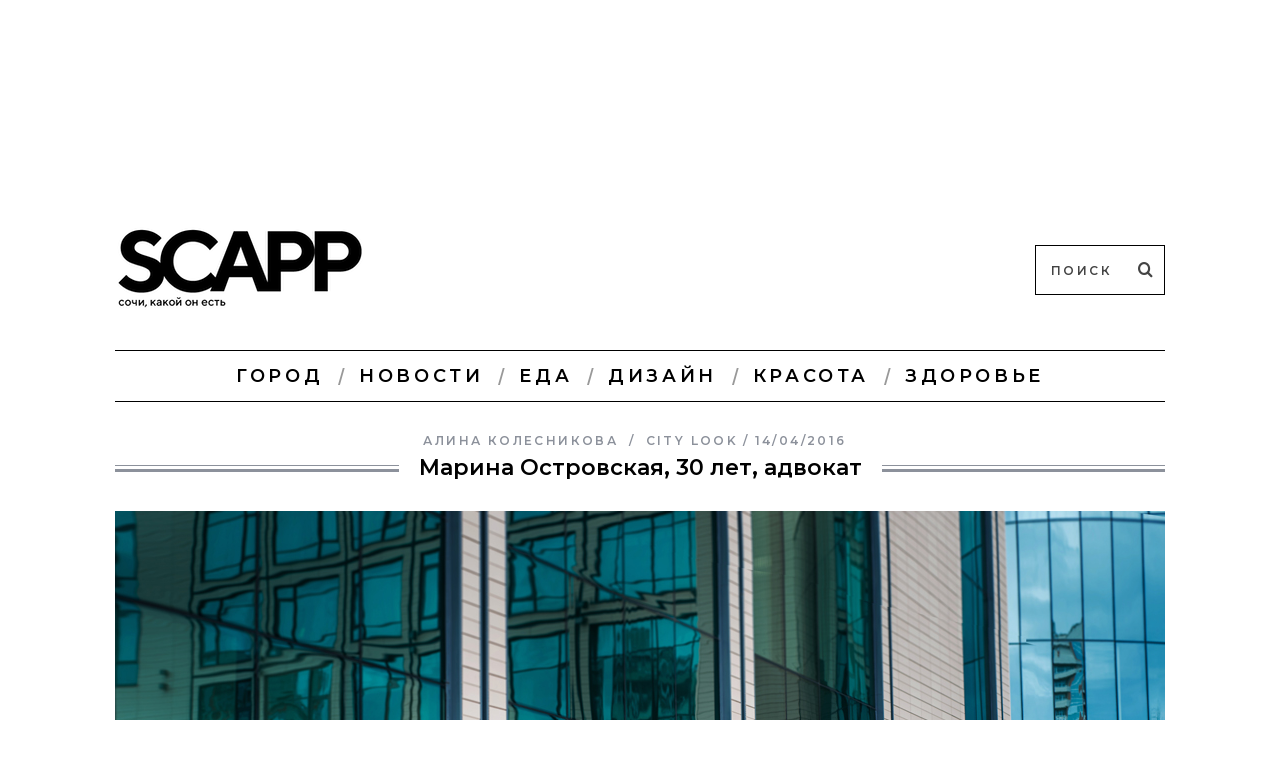

--- FILE ---
content_type: text/html; charset=UTF-8
request_url: http://sochi.scapp.ru/city-look/marina-ostrovskaya-30-let-advokat/
body_size: 16309
content:
<!DOCTYPE html>
<!--[if lt IE 9]><html lang="ru-RU" prefix="og: http://ogp.me/ns#" class="oldie"><![endif]-->
<!--[if (gte IE 9) | !(IE)]><!--><html lang="ru-RU" prefix="og: http://ogp.me/ns#" class="modern"><!--<![endif]-->
<head>
<meta charset="UTF-8" />
<meta name="viewport" content="width=device-width, initial-scale=1" />
<!--[if IE]><meta http-equiv='X-UA-Compatible' content='IE=edge,chrome=1'><![endif]-->
<title>Марина Островская, 30 лет, адвокат | SCAPP</title>




<link rel="shortcut icon" href="http://sochi.scapp.ru/wp-content/uploads/2024/01/s.ico" />
<link rel="apple-touch-icon-precomposed" href="http://sochi.scapp.ru/wp-content/uploads/2017/12/s.png" />

<link rel='dns-prefetch' href='//yastatic.net' />
<link rel='dns-prefetch' href='//fonts.googleapis.com' />
<link rel='dns-prefetch' href='//s.w.org' />
<link rel="alternate" type="application/rss+xml" title="SCAPP &raquo; Лента" href="http://sochi.scapp.ru/feed/" />
<link rel="alternate" type="application/rss+xml" title="SCAPP &raquo; Лента комментариев" href="http://sochi.scapp.ru/comments/feed/" />
<link rel="alternate" type="application/rss+xml" title="SCAPP &raquo; Лента комментариев к &laquo;Марина Островская, 30 лет, адвокат&raquo;" href="http://sochi.scapp.ru/city-look/marina-ostrovskaya-30-let-advokat/feed/" />
		<script type="text/javascript">
			window._wpemojiSettings = {"baseUrl":"https:\/\/s.w.org\/images\/core\/emoji\/2.3\/72x72\/","ext":".png","svgUrl":"https:\/\/s.w.org\/images\/core\/emoji\/2.3\/svg\/","svgExt":".svg","source":{"concatemoji":"http:\/\/sochi.scapp.ru\/wp-includes\/js\/wp-emoji-release.min.js?ver=4.8.13"}};
			!function(a,b,c){function d(a){var b,c,d,e,f=String.fromCharCode;if(!k||!k.fillText)return!1;switch(k.clearRect(0,0,j.width,j.height),k.textBaseline="top",k.font="600 32px Arial",a){case"flag":return k.fillText(f(55356,56826,55356,56819),0,0),b=j.toDataURL(),k.clearRect(0,0,j.width,j.height),k.fillText(f(55356,56826,8203,55356,56819),0,0),c=j.toDataURL(),b!==c&&(k.clearRect(0,0,j.width,j.height),k.fillText(f(55356,57332,56128,56423,56128,56418,56128,56421,56128,56430,56128,56423,56128,56447),0,0),b=j.toDataURL(),k.clearRect(0,0,j.width,j.height),k.fillText(f(55356,57332,8203,56128,56423,8203,56128,56418,8203,56128,56421,8203,56128,56430,8203,56128,56423,8203,56128,56447),0,0),c=j.toDataURL(),b!==c);case"emoji4":return k.fillText(f(55358,56794,8205,9794,65039),0,0),d=j.toDataURL(),k.clearRect(0,0,j.width,j.height),k.fillText(f(55358,56794,8203,9794,65039),0,0),e=j.toDataURL(),d!==e}return!1}function e(a){var c=b.createElement("script");c.src=a,c.defer=c.type="text/javascript",b.getElementsByTagName("head")[0].appendChild(c)}var f,g,h,i,j=b.createElement("canvas"),k=j.getContext&&j.getContext("2d");for(i=Array("flag","emoji4"),c.supports={everything:!0,everythingExceptFlag:!0},h=0;h<i.length;h++)c.supports[i[h]]=d(i[h]),c.supports.everything=c.supports.everything&&c.supports[i[h]],"flag"!==i[h]&&(c.supports.everythingExceptFlag=c.supports.everythingExceptFlag&&c.supports[i[h]]);c.supports.everythingExceptFlag=c.supports.everythingExceptFlag&&!c.supports.flag,c.DOMReady=!1,c.readyCallback=function(){c.DOMReady=!0},c.supports.everything||(g=function(){c.readyCallback()},b.addEventListener?(b.addEventListener("DOMContentLoaded",g,!1),a.addEventListener("load",g,!1)):(a.attachEvent("onload",g),b.attachEvent("onreadystatechange",function(){"complete"===b.readyState&&c.readyCallback()})),f=c.source||{},f.concatemoji?e(f.concatemoji):f.wpemoji&&f.twemoji&&(e(f.twemoji),e(f.wpemoji)))}(window,document,window._wpemojiSettings);
		</script>
		<style type="text/css">
img.wp-smiley,
img.emoji {
	display: inline !important;
	border: none !important;
	box-shadow: none !important;
	height: 1em !important;
	width: 1em !important;
	margin: 0 .07em !important;
	vertical-align: -0.1em !important;
	background: none !important;
	padding: 0 !important;
}
</style>
<link rel='stylesheet' id='theme-my-login-css'  href='http://sochi.scapp.ru/wp-content/plugins/theme-my-login/theme-my-login.css?ver=6.3.12' type='text/css' media='all' />
<link rel='stylesheet' id='sc-frontend-style-css'  href='http://sochi.scapp.ru/wp-content/plugins/shortcodes-indep/css/frontend-style.css?ver=4.8.13' type='text/css' media='all' />
<link rel='stylesheet' id='wsl-widget-css'  href='http://sochi.scapp.ru/wp-content/plugins/wordpress-social-login/assets/css/style.css?ver=4.8.13' type='text/css' media='all' />
<link rel='stylesheet' id='wpProQuiz_front_style-css'  href='http://sochi.scapp.ru/wp-content/plugins/wp-pro-quiz/css/wpProQuiz_front.min.css?ver=0.37' type='text/css' media='all' />
<link rel='stylesheet' id='theme-my-login-ajax-css'  href='http://sochi.scapp.ru/wp-content/plugins/theme-my-login/modules/ajax/css/ajax.css?ver=4.8.13' type='text/css' media='all' />
<link rel='stylesheet' id='main-style-css'  href='http://sochi.scapp.ru/wp-content/themes/simplemag-child/style.css?ver=4.8.13' type='text/css' media='all' />
<link rel='stylesheet' id='redux-google-fonts-ti_option-css'  href='http://fonts.googleapis.com/css?family=Montserrat%3A600&#038;subset=cyrillic&#038;ver=1706605042' type='text/css' media='all' />
<script type='text/javascript' src='http://sochi.scapp.ru/wp-includes/js/jquery/jquery.js?ver=1.12.4'></script>
<script type='text/javascript' src='http://sochi.scapp.ru/wp-includes/js/jquery/jquery-migrate.min.js?ver=1.4.1'></script>
<script type='text/javascript' src='http://sochi.scapp.ru/wp-content/plugins/wordpress-social-login/assets/js/widget.js?ver=4.8.13'></script>
<script type='text/javascript'>
/* <![CDATA[ */
var wpAjax = {"noPerm":"\u0418\u0437\u0432\u0438\u043d\u0438\u0442\u0435, \u0432\u0430\u043c \u043d\u0435 \u0440\u0430\u0437\u0440\u0435\u0448\u0435\u043d\u043e \u0432\u044b\u043f\u043e\u043b\u043d\u044f\u0442\u044c \u0434\u0430\u043d\u043d\u043e\u0435 \u0434\u0435\u0439\u0441\u0442\u0432\u0438\u0435.","broken":"\u041f\u0440\u043e\u0438\u0437\u043e\u0448\u043b\u0430 \u043d\u0435\u043e\u043f\u0440\u0435\u0434\u0435\u043b\u0451\u043d\u043d\u0430\u044f \u043e\u0448\u0438\u0431\u043a\u0430."};
/* ]]> */
</script>
<script type='text/javascript' src='http://sochi.scapp.ru/wp-includes/js/wp-ajax-response.min.js?ver=4.8.13'></script>
<script type='text/javascript' src='http://sochi.scapp.ru/wp-content/plugins/theme-my-login/modules/ajax/js/ajax.js?ver=4.8.13'></script>
<script type='text/javascript' src='https://yastatic.net/pcode/adfox/loader.js'></script>
<link rel='https://api.w.org/' href='http://sochi.scapp.ru/wp-json/' />
<link rel="EditURI" type="application/rsd+xml" title="RSD" href="http://sochi.scapp.ru/xmlrpc.php?rsd" />
<link rel="wlwmanifest" type="application/wlwmanifest+xml" href="http://sochi.scapp.ru/wp-includes/wlwmanifest.xml" /> 
<link rel='prev' title='Новое место. Магазин кроссовок и кед STREET BEAT' href='http://sochi.scapp.ru/scapp-gorod/novoe-mesto-magazin-krossovok-i-ked-street-beat/' />
<link rel='next' title='Где в Сочи лучше всего сделать предложение?' href='http://sochi.scapp.ru/wedding-friday/gde-v-sochi-sdelat-predlozhenie/' />
<meta name="generator" content="WordPress 4.8.13" />
<link rel="canonical" href="http://sochi.scapp.ru/city-look/marina-ostrovskaya-30-let-advokat/" />
<link rel='shortlink' href='http://sochi.scapp.ru/?p=57494' />
<link rel="alternate" type="application/json+oembed" href="http://sochi.scapp.ru/wp-json/oembed/1.0/embed?url=http%3A%2F%2Fsochi.scapp.ru%2Fcity-look%2Fmarina-ostrovskaya-30-let-advokat%2F" />
<link rel="alternate" type="text/xml+oembed" href="http://sochi.scapp.ru/wp-json/oembed/1.0/embed?url=http%3A%2F%2Fsochi.scapp.ru%2Fcity-look%2Fmarina-ostrovskaya-30-let-advokat%2F&#038;format=xml" />
			<meta property="fb:pages" content="165430363647612" />
			
		<script>
			(function (i, s, o, g, r, a, m) {
				i['GoogleAnalyticsObject'] = r;
				i[r] = i[r] || function () {
					(i[r].q = i[r].q || []).push(arguments)
				}, i[r].l = 1 * new Date();
				a = s.createElement(o),
					m = s.getElementsByTagName(o)[0];
				a.async = 1;
				a.src = g;
				m.parentNode.insertBefore(a, m)
			})(window, document, 'script', '//www.google-analytics.com/analytics.js', 'ga');

			ga('create', 'UA-40176330-5', 'auto');
			ga('send', 'pageview');

		</script>
<style type="text/css">
.main-menu > ul > li:hover > a {color:#000000;}.secondary-menu ul > li:hover > a {color:#ffffff;}.main-menu > ul > .link-arrow > a:after{border-color:transparent transparent #ffffff;}.main-menu > ul > li > .sub-menu{border-top-color:#ffffff;}.modern .content-over-image figure:before{opacity:0.2;}.top-strip #searchform input, .top-strip #searchform button{color:#ffffff}.modern .content-over-image:hover figure:before{opacity:0.3;}.main-menu .sub-menu .sub-links a:after{background-color:#ffffff}.sidebar .widget{border-bottom:1px solid #686868;}.footer-sidebar .widget_rss li:after,.footer-sidebar .widget_pages li a:after,.footer-sidebar .widget_nav_menu li a:after,.footer-sidebar .widget_categories ul li:after, .footer-sidebar .widget_recent_entries li:after,.footer-sidebar .widget_recent_comments li:after{background-color:#8c919b;}.footer-sidebar .widget_ti_latest_comments .comment-text:after{border-bottom-color:#242628;}.footer-sidebar .widget_ti_latest_comments .comment-text:before{border-bottom-color:#585b61;}.footer-sidebar .widget_ti_latest_comments .comment-text{border-color:#585b61;}
.sub-menu-columns .sub-menu .sub-links > .menu-item-has-children > a {color:#0692c9;}
.title-with-sep{background:url("http://sochi.scapp.ru/wp-content/themes/simplemag/images/section-header.png") repeat-x 0 50%;}
@media only screen and (min-width: 751px) {#gallery-carousel,#gallery-carousel .gallery-item{height:580px;}}
/* Custom CSS */
#searchform input[type="text"] {
    background: #ffffff;
    border: 1px solid #000000;
}
#searchform input,
#searchform button {
    color: #444444;
}
nav ul:last-child a {
	color:red;
}
</style>
<meta name="generator" content="Powered by WPBakery Page Builder - drag and drop page builder for WordPress."/>
<!--[if lte IE 9]><link rel="stylesheet" type="text/css" href="http://sochi.scapp.ru/wp-content/plugins/js_composer/assets/css/vc_lte_ie9.min.css" media="screen"><![endif]-->
<!-- WordPress Facebook Open Graph protocol plugin (WPFBOGP v2.0.13) http://rynoweb.com/wordpress-plugins/ -->
<meta property="fb:app_id" content="671671056217497"/>
<meta property="fb:pages" content="165430363647612" /><meta property="og:url" content="http://sochi.scapp.ru/city-look/marina-ostrovskaya-30-let-advokat/"/>
<meta property="og:title" content="Марина Островская, 30 лет, адвокат"/>
<meta property="og:site_name" content="SCAPP"/>
<meta property="og:description" content="Элегантный образ от сочинского бренда Stepanets"/>
<meta property="og:type" content="article"/>
<meta property="og:image" content="http://sochi.scapp.ru/wp-content/uploads/post/2016/04/DSC_8842_web-1024x684.jpg"/>
<meta property="og:image" content="http://sochi.scapp.ru/wp-content/uploads/post/2016/04/222.jpg"/>
<meta property="og:image" content="http://sochi.scapp.ru/wp-content/uploads/post/2016/04/111.jpg"/>
<meta property="og:image" content="http://sochi.scapp.ru/wp-content/uploads/post/2016/04/DSC_8973_web.jpg"/>
<meta property="og:image" content="http://sochi.scapp.ru/wp-content/uploads/post/2016/04/DSC_8850_web.jpg"/>
<meta property="og:locale" content="ru_ru"/>
<!-- // end wpfbogp -->
<style type="text/css" title="dynamic-css" class="options-output">h1, h2, h3, h4, h5, h6, .main-menu a, .secondary-menu a, .widget_pages, .widget_categories, .widget_nav_menu, .tagline, .sub-title, .entry-meta, .entry-note, .read-more, #submit, .ltr .single .entry-content > p:first-of-type:first-letter, input#s, .single-author-box .vcard, .comment-author, .comment-meta, .comment-reply-link, #respond label, .copyright, #wp-calendar tbody, .latest-reviews i, .score-box .total{font-family:Montserrat;font-weight:600;font-style:normal;}.title-with-sep, .title-with-bg, .classic-layout .entry-title, .posts-slider .entry-title{font-size:22px;}.main-menu > ul > li{font-size:18px;}body{font-family:Georgia, serif;font-weight:400;font-style:normal;font-size:16px;}body, .site-content, .layout-full .title-with-sep .title, .layout-full .title-with-sep .entry-title{background-color:#ffffff;background-repeat:repeat;background-position:center top;}.entry-image, .paging-navigation .current, .link-pages span, .score-line span, .entry-breakdown .item .score-line, .widget_ti_most_commented span, .all-news-link .read-more{background-color:#6bbeea;}.paging-navigation .current, .widget span i, .score-line span i, .all-news-link .read-more{color:#515151;}#masthead, .main-menu-fixed{background-color:transparent;}.top-strip, .secondary-menu .sub-menu, .top-strip #searchform input[type="text"], .top-strip .social li ul{background-color:transparent;}.secondary-menu a{color:#ffffff;}.secondary-menu a:hover{color:#ffffff;}.secondary-menu li, .top-strip #searchform input[type="text"]{border-color:transparent;}.top-strip .social li a{color:#8c919b;}.main-menu,.sticky-active .main-menu-fixed{background-color:#ffffff;}.main-menu > ul > li > a{color:#000000;}.main-menu > ul > li > a:hover{color:#000000;}.main-menu > ul > li:after{color:#999999;}.main-menu{border-top:1px solid #000000;}.main-menu{border-bottom:1px solid #000000;}.main-menu .sub-menu,.main-menu .sub-menu-two-columns .sub-menu:before{background-color:#000000;}.sub-links li a{color:#ffffff;}.sub-links li a:hover{color:#0692c9;}.main-menu .sub-menu .sub-links a:after{background-color:#7c7c7c;}.main-menu .sub-menu:after{background-color:#242628;}.sub-posts li a{color:#ffffff;}.sub-posts li a:hover{color:#0692c9;}.modern .content-over-image figure:before{background-color:transparent;}.sidebar{border-top:0px none #686868;border-bottom:0px none #686868;border-left:0px none #686868;border-right:0px none #686868;}.slide-dock{background-color:#ffffff;}.slide-dock h3, .slide-dock a, .slide-dock p{color:#000000;}.footer-sidebar, .widget_ti_most_commented li a{background-color:#242628;}.footer-sidebar .widget h3{color:#ffffff;}.footer-sidebar{color:#8c919b;}.footer-sidebar .widget a{color:#8c919b;}.footer-sidebar .widget a:hover{color:#0692c9;}.widget-area-2, .widget-area-3, .footer-sidebar .widget{border-top:1px solid #585b61;border-bottom:1px solid #585b61;border-left:1px solid #585b61;border-right:1px solid #585b61;}.copyright{background-color:#6d6d6d;}.copyright, .copyright a{color:#ffffff;}</style><noscript><style type="text/css"> .wpb_animate_when_almost_visible { opacity: 1; }</style></noscript>
</head>

<body class="post-template-default single single-post postid-57494 single-format-standard ltr wpb-js-composer js-comp-ver-5.6 vc_responsive" itemscope itemtype="http://schema.org/WebPage">

    <div id="pageslide" class="st-menu st-effect">
    	<a href="#" id="close-pageslide"><i class="icomoon-remove-sign"></i></a>
    </div><!-- Sidebar in Mobile View -->
    
	    <section id="site" class="layout-full">
        <div class="site-content">
    
            <header id="masthead" role="banner" class="clearfix with-menu" itemscope itemtype="http://schema.org/WPHeader">

                <div class="no-print top-strip">
                    <div class="wrapper clearfix">
            
                                                
                        <a href="#" id="open-pageslide" data-effect="st-effect"><i class="icomoon-menu"></i></a>
                        
                                            </div><!-- .wrapper -->
                </div><!-- .top-strip -->
                
                
                <div id="branding" class="animated">
                    <div class="wrapper">
                    <div id="abdfx-top">        
	        <!--AdFox START-->
<!--romandasen-->
<!--Площадка: SCAPP / * / *-->
<!--Тип баннера: Баннер А-->
<!--Расположение: <верх страницы>-->
<div id="adfox_152658626866657465"></div>
<script>
    window.Ya.adfoxCode.create({
        ownerId: 250267,
        containerId: 'adfox_152658626866657465',
        params: {
            pp: 'g',
            ps: 'cjfz',
            p2: 'fmbs'
        }
    });
</script>            
		    </div>
<div class="header header-search">

    <div class="inner">
        <div class="inner-cell">
        
            <a class="logo" href="http://sochi.scapp.ru/">
                <img src="http://sochi.scapp.ru/wp-content/uploads/2021/11/SCAPP_new.png" alt="SCAPP - Онлайн-издание о Сочи" width="250" height="100" />
            </a><!-- Logo -->
            
                    
     	</div>
        
		        <div class="inner-cell">
        	<ul class="social">
		<li><a href="#" class="icomoon-share social-share-link"></a>
			<ul>		</ul>
		</li>
	</ul>        </div>
        		
		<div class="inner-cell search-form-cell">
			
<form method="get" id="searchform" action="http://sochi.scapp.ru/" role="search">
	<input type="text" name="s" id="s" value="Поиск" onfocus="if(this.value=='Поиск')this.value='';" onblur="if(this.value=='')this.value='Поиск';" />
    <button type="submit">
    	<i class="icomoon-search"></i>
    </button>
</form>        </div>
    </div>

</div><!-- .header-search -->                    </div><!-- .wrapper -->
                </div><!-- #branding -->
                
				<div class="no-print animated main-menu-container"><nav class="wrapper main-menu" role="navigation" itemscope="itemscope" itemtype="http://schema.org/SiteNavigationElement"><ul id="menu-main-menu" class="menu"><li id="menu-item-82392" class="menu-item menu-item-type-custom menu-item-object-custom"><a href="http://sochi.scapp.ru/scapp-gorod/">Город</a></li>
<li id="menu-item-43318" class="menu-item menu-item-type-post_type menu-item-object-page current_page_parent"><a href="http://sochi.scapp.ru/novosti/">Новости</a></li>
<li id="menu-item-79654" class="menu-item menu-item-type-custom menu-item-object-custom"><a href="http://sochi.scapp.ru/scapp-eda/">Еда</a></li>
<li id="menu-item-107914" class="menu-item menu-item-type-custom menu-item-object-custom"><a href="http://sochi.scapp.ru/scapp-design/">Дизайн</a></li>
<li id="menu-item-80568" class="menu-item menu-item-type-custom menu-item-object-custom"><a href="http://sochi.scapp.ru/scapp-krasota/">Красота</a></li>
<li id="menu-item-91726" class="menu-item menu-item-type-custom menu-item-object-custom"><a href="https://sochi.scapp.ru/scapp-zdorove/">Здоровье</a></li>
</ul></nav></div>            
            </header><!-- #masthead -->
    <main id="content" class="clearfix animated" role="main" itemprop="mainContentOfPage" itemscope itemtype="http://schema.org/Blog">

    
        <article id="post-57494" class="post-57494 post type-post status-publish format-standard has-post-thumbnail hentry category-city-look tag-city-look tag-marina-ostrovskaya tag-sochi" itemscope itemtype="http://schema.org/Article">

            <header class="wrapper entry-header page-header">
                <div class="entry-meta">
                                            <span class="vcard author" itemprop="author" itemscope="itemscope" itemtype="http://schema.org/Person">
                            <span> </span>
                            <a href="http://sochi.scapp.ru/author/alina-zhuricheva/" class="url fn n" rel="author" itemprop="url">
                                <span itemprop="name">Алина Колесникова</span>
                            </a>
                        </span>
                                        <span class="entry-category"><a href="http://sochi.scapp.ru/city-look/" >City Look</a></span><time class="entry-date updated" datetime="2016-04-14T17:52:36+00:00" itemprop="datePublished">14/04/2016</time>                </div>
                
                <div class="title-with-sep single-title">
                    <h1 class="entry-title" itemprop="headline">Марина Островская, 30 лет, адвокат</h1>
                </div>
            </header>

                            <div class="entry-media">
                    <figure class="base-image"><img width="1050" height="701" src="http://sochi.scapp.ru/wp-content/uploads/post/2016/04/DSC_8842_web.jpg" class="attachment-big-size size-big-size wp-post-image" alt="" itemprop="image" srcset="http://sochi.scapp.ru/wp-content/uploads/post/2016/04/DSC_8842_web.jpg 1050w, http://sochi.scapp.ru/wp-content/uploads/post/2016/04/DSC_8842_web-768x513.jpg 768w, http://sochi.scapp.ru/wp-content/uploads/post/2016/04/DSC_8842_web-300x200.jpg 300w, http://sochi.scapp.ru/wp-content/uploads/post/2016/04/DSC_8842_web-1024x684.jpg 1024w, http://sochi.scapp.ru/wp-content/uploads/post/2016/04/DSC_8842_web-330x220.jpg 330w, http://sochi.scapp.ru/wp-content/uploads/post/2016/04/DSC_8842_web-296x197.jpg 296w, http://sochi.scapp.ru/wp-content/uploads/post/2016/04/DSC_8842_web-690x461.jpg 690w, http://sochi.scapp.ru/wp-content/uploads/post/2016/04/DSC_8842_web-869x580.jpg 869w" sizes="(max-width: 1050px) 100vw, 1050px" /></figure>						<div id="abfx-m">
							        
	        <!--AdFox START-->
<!--romandasen-->
<!--Площадка: SCAPP / * / *-->
<!--Тип баннера: Mobile-->
<!--Расположение: <середина страницы>-->
<div id="adfox_155074589081445423"></div>
<script>
    window.Ya.adfoxCode.create({
        ownerId: 250267,
        containerId: 'adfox_155074589081445423',
        params: {
            pp: 'h',
            ps: 'cjfz',
            p2: 'fmbt'
        }
    });
</script>            
		    						</div>
	                </div>
                

            <div class="wrapper">

                                <div class="grids">
                    <div class="grid-8 column-1">
                
                    
                    
                    
                    <div class="single-box clearfix entry-content" itemprop="articleBody">
                        <hr />
<p>У Марины два высших юридических образования, соответствующая должность в сети отелей «Прометей» и 12 лет адвокатской практики. В ее «юрисдикции» ведение уголовных и гражданских дел, связанных в основном с земельно-имущественными отношениями. Частые походы в суды и отделения полиции обязывают Марину выглядеть соответствующе — строго, сдержанно и при этом нескучно. Джинсовый костюм и блуза из шелка Stepanets как нельзя лучше вписались в предлагаемые обстоятельства.</p>
<p>&nbsp;</p>
<p><img class="alignnone size-full wp-image-58239" src="http://sochi.scapp.ru/wp-content/uploads/post/2016/04/222.jpg" alt="222" width="900" height="671" srcset="http://sochi.scapp.ru/wp-content/uploads/post/2016/04/222.jpg 900w, http://sochi.scapp.ru/wp-content/uploads/post/2016/04/222-768x573.jpg 768w, http://sochi.scapp.ru/wp-content/uploads/post/2016/04/222-300x224.jpg 300w, http://sochi.scapp.ru/wp-content/uploads/post/2016/04/222-330x246.jpg 330w, http://sochi.scapp.ru/wp-content/uploads/post/2016/04/222-690x514.jpg 690w, http://sochi.scapp.ru/wp-content/uploads/post/2016/04/222-778x580.jpg 778w" sizes="(max-width: 900px) 100vw, 900px" /></p>
<p>&nbsp;</p>
<div class="su-quote su-quote-style-default su-quote-has-cite"><div class="su-quote-inner su-clearfix">Когда бренд только задумывался, я много читала о запуске подобных проектов, и везде говорилось о том, что в первую очередь нужно визуализировать своего клиента. Так вот, Марина — это как раз та женщина, для которой я создаю одежду. Она очень много времени проводит на работе, но вместе с тем ведет активную жизнь вне офиса и судебных заседаний, поэтому в ее гардеробе должны быть комплекты, подходящие и для деловых встреч и для приятного вечера сразу после работы</p>
<span class="su-quote-cite">Александра Степанец, основатель и главный дизайнер марки Stepanets</span></div></div>
<p>&nbsp;</p>
<p><img class="alignnone size-full wp-image-58238" src="http://sochi.scapp.ru/wp-content/uploads/post/2016/04/111.jpg" alt="111" width="900" height="671" srcset="http://sochi.scapp.ru/wp-content/uploads/post/2016/04/111.jpg 900w, http://sochi.scapp.ru/wp-content/uploads/post/2016/04/111-768x573.jpg 768w, http://sochi.scapp.ru/wp-content/uploads/post/2016/04/111-300x224.jpg 300w, http://sochi.scapp.ru/wp-content/uploads/post/2016/04/111-330x246.jpg 330w, http://sochi.scapp.ru/wp-content/uploads/post/2016/04/111-690x514.jpg 690w, http://sochi.scapp.ru/wp-content/uploads/post/2016/04/111-778x580.jpg 778w" sizes="(max-width: 900px) 100vw, 900px" /></p>
<p>&nbsp;</p>
<div class="su-list su-list-style-">
<ul>
<li><img src="http://sochi.scapp.ru/wp-content/uploads/post/2016/04/noun_139922_cc.png" alt="" /> Брючный костюм из джинсы — очень практичный и универсальный вариант. Хорошо сочетаем почти с любыми аксессуарами и ситуациями. Спокойный цвет и ровная фактура ткани без потертостей делает джинсу уместной даже в полиции. Приталенный жакет ненавязчиво подчеркивает фигуру, а клеш от колена делает ноги бесконечными.</div></li>
</ul>
<p>&nbsp;</p>
<p><img class="alignnone size-full wp-image-58237" src="http://sochi.scapp.ru/wp-content/uploads/post/2016/04/DSC_8973_web.jpg" alt="DSC_8973_web" width="900" height="600" srcset="http://sochi.scapp.ru/wp-content/uploads/post/2016/04/DSC_8973_web.jpg 900w, http://sochi.scapp.ru/wp-content/uploads/post/2016/04/DSC_8973_web-768x512.jpg 768w, http://sochi.scapp.ru/wp-content/uploads/post/2016/04/DSC_8973_web-300x200.jpg 300w, http://sochi.scapp.ru/wp-content/uploads/post/2016/04/DSC_8973_web-330x220.jpg 330w, http://sochi.scapp.ru/wp-content/uploads/post/2016/04/DSC_8973_web-296x197.jpg 296w, http://sochi.scapp.ru/wp-content/uploads/post/2016/04/DSC_8973_web-690x460.jpg 690w, http://sochi.scapp.ru/wp-content/uploads/post/2016/04/DSC_8973_web-870x580.jpg 870w" sizes="(max-width: 900px) 100vw, 900px" /></p>
<p>&nbsp;</p>
<div class="su-list su-list-style-">
<ul>
<li><img src="http://sochi.scapp.ru/wp-content/uploads/post/2016/04/noun_382465_cc.png" alt="" /> Шелковая блуза в полоску — это классика, она актуальна всегда. Бант на шее — отсылка к стилю ретро, который на протяжении уже долгого времени является одним из основных трендов.</li>
</ul>
</div>
<p>&nbsp;</p>
<p><img class="alignnone size-full wp-image-58232" src="http://sochi.scapp.ru/wp-content/uploads/post/2016/04/DSC_8850_web.jpg" alt="DSC_8850_web" width="900" height="1349" srcset="http://sochi.scapp.ru/wp-content/uploads/post/2016/04/DSC_8850_web.jpg 900w, http://sochi.scapp.ru/wp-content/uploads/post/2016/04/DSC_8850_web-768x1151.jpg 768w, http://sochi.scapp.ru/wp-content/uploads/post/2016/04/DSC_8850_web-200x300.jpg 200w, http://sochi.scapp.ru/wp-content/uploads/post/2016/04/DSC_8850_web-683x1024.jpg 683w, http://sochi.scapp.ru/wp-content/uploads/post/2016/04/DSC_8850_web-330x495.jpg 330w, http://sochi.scapp.ru/wp-content/uploads/post/2016/04/DSC_8850_web-690x1034.jpg 690w, http://sochi.scapp.ru/wp-content/uploads/post/2016/04/DSC_8850_web-387x580.jpg 387w" sizes="(max-width: 900px) 100vw, 900px" /></p>
<p>&nbsp;</p>
<p>Одежда бренда Stepanets, базирующегося в Сочи, отличается тщательно проработанным лекалом, легкостью в комбинировании и крайне приятными ценами. «Я стараюсь держать тот уровень цен, когда не нужно ходить и думать неделю купить эту блузку или не купить», — говорит Александра. — «Кроме этого, вещь должна без особых усилий сочетаться со всем гардеробом, а не висеть подолгу в ожидании своего часа».</p>
<p>&nbsp;</p>
<div class="su-list su-list-style-">
<ul>
<li><i class="fa fa-map-marker" style="color:#333"></i> г. Сочи, ул. Тимирязева, 22/1</div></li>
</ul>
<div class="su-list su-list-style-">
<ul>
<li><i class="fa fa-phone" style="color:#333"></i> +7 988 143 10 01</div></li>
</ul>
<div class="su-list su-list-style-">
<ul>
<li><i class="fa fa-globe" style="color:#333"></i> <a href="http://stepanetswear.com/" target="_blank">stepanetswear.com</a></div></li>
</ul>
<div class="su-list su-list-style-">
<ul>
<li><i class="fa fa-instagram" style="color:#333"></i> <a href="https://www.instagram.com/stepanets_official/" target="_blank">stepanets_official</a></div></li>
</ul>
<p>&nbsp;</p>
<p><span style="font-size: 12px;">Фото: <a href="https://vk.com/pashkovskaya_photo" target="_blank">Светлана Пашковская</a></span></p>
<div class="su-divider su-divider-style-default" style="margin:0px 0;border-width:1px;border-color:#999999"><a href="#" style="color:#999999">Вверх</a></div>
                                            </div><!-- .entry-content -->

                    <div class="single-box tag-box clearfix">
<ul class="utility-boxes">
	<li id="view-count" class="utility-box views"><span>3751</span></li>
	<li id="comment-count" class="utility-box comments"><a href="#comments">2</a></li>
	<li id="like-count" class="utility-box likes"><a href="#">12</a></li>
</ul>
<a href="http://sochi.scapp.ru/metki/city-look/" rel="tag">City Look</a><a href="http://sochi.scapp.ru/metki/marina-ostrovskaya/" rel="tag">Марина Островская</a><a href="http://sochi.scapp.ru/metki/sochi/" rel="tag">Сочи</a></div>
                    

                    

                    	
    <div class="single-box related-posts">
    
        <h3 class="title">Вам может понравиться</h3>
    
        <div class="grids entries">
            <div class="carousel">
            
            		
				<div class="item">
					  <figure class="entry-image">
						  <a href="http://sochi.scapp.ru/city-look/city-look-anastasiya-solomonidi-karakoz-26-let-s/">
							<img width="296" height="197" src="http://sochi.scapp.ru/wp-content/uploads/post/2017/04/DSC_4270_obl-296x197.jpg" class="attachment-rectangle-size-small size-rectangle-size-small wp-post-image" alt="" srcset="http://sochi.scapp.ru/wp-content/uploads/post/2017/04/DSC_4270_obl-296x197.jpg 296w, http://sochi.scapp.ru/wp-content/uploads/post/2017/04/DSC_4270_obl-768x513.jpg 768w, http://sochi.scapp.ru/wp-content/uploads/post/2017/04/DSC_4270_obl-300x200.jpg 300w, http://sochi.scapp.ru/wp-content/uploads/post/2017/04/DSC_4270_obl-1024x684.jpg 1024w, http://sochi.scapp.ru/wp-content/uploads/post/2017/04/DSC_4270_obl-330x220.jpg 330w, http://sochi.scapp.ru/wp-content/uploads/post/2017/04/DSC_4270_obl-690x461.jpg 690w, http://sochi.scapp.ru/wp-content/uploads/post/2017/04/DSC_4270_obl-869x580.jpg 869w, http://sochi.scapp.ru/wp-content/uploads/post/2017/04/DSC_4270_obl.jpg 1050w" sizes="(max-width: 296px) 100vw, 296px" />						  </a>
					  </figure>
					  <header class="entry-header">
						  <h4>
							  <a href="http://sochi.scapp.ru/city-look/city-look-anastasiya-solomonidi-karakoz-26-let-s/">City Look: Анастасия Соломониди-Каракоз, 26 лет, стилист</a>
						  </h4>
					  </header>
				</div>
			
						
				<div class="item">
					  <figure class="entry-image">
						  <a href="http://sochi.scapp.ru/city-look/ulyana-pucheglazova-25-let-khudozhnik/">
							<img width="296" height="197" src="http://sochi.scapp.ru/wp-content/uploads/post/2016/05/DSC_9713_obl-296x197.jpg" class="attachment-rectangle-size-small size-rectangle-size-small wp-post-image" alt="" srcset="http://sochi.scapp.ru/wp-content/uploads/post/2016/05/DSC_9713_obl-296x197.jpg 296w, http://sochi.scapp.ru/wp-content/uploads/post/2016/05/DSC_9713_obl-768x513.jpg 768w, http://sochi.scapp.ru/wp-content/uploads/post/2016/05/DSC_9713_obl-300x200.jpg 300w, http://sochi.scapp.ru/wp-content/uploads/post/2016/05/DSC_9713_obl-1024x684.jpg 1024w, http://sochi.scapp.ru/wp-content/uploads/post/2016/05/DSC_9713_obl-330x220.jpg 330w, http://sochi.scapp.ru/wp-content/uploads/post/2016/05/DSC_9713_obl-690x461.jpg 690w, http://sochi.scapp.ru/wp-content/uploads/post/2016/05/DSC_9713_obl-869x580.jpg 869w, http://sochi.scapp.ru/wp-content/uploads/post/2016/05/DSC_9713_obl.jpg 1050w" sizes="(max-width: 296px) 100vw, 296px" />						  </a>
					  </figure>
					  <header class="entry-header">
						  <h4>
							  <a href="http://sochi.scapp.ru/city-look/ulyana-pucheglazova-25-let-khudozhnik/">Ульяна Пучеглазова, 25 лет, художник</a>
						  </h4>
					  </header>
				</div>
			
						
				<div class="item">
					  <figure class="entry-image">
						  <a href="http://sochi.scapp.ru/city-look/gleb-isaenkov-25-let-pr-direktor/">
							<img width="296" height="197" src="http://sochi.scapp.ru/wp-content/uploads/post/2016/04/gleb-296x197.jpg" class="attachment-rectangle-size-small size-rectangle-size-small wp-post-image" alt="" srcset="http://sochi.scapp.ru/wp-content/uploads/post/2016/04/gleb-296x197.jpg 296w, http://sochi.scapp.ru/wp-content/uploads/post/2016/04/gleb-768x512.jpg 768w, http://sochi.scapp.ru/wp-content/uploads/post/2016/04/gleb-300x200.jpg 300w, http://sochi.scapp.ru/wp-content/uploads/post/2016/04/gleb-1024x683.jpg 1024w, http://sochi.scapp.ru/wp-content/uploads/post/2016/04/gleb-330x220.jpg 330w, http://sochi.scapp.ru/wp-content/uploads/post/2016/04/gleb-690x460.jpg 690w, http://sochi.scapp.ru/wp-content/uploads/post/2016/04/gleb-870x580.jpg 870w, http://sochi.scapp.ru/wp-content/uploads/post/2016/04/gleb.jpg 1050w" sizes="(max-width: 296px) 100vw, 296px" />						  </a>
					  </figure>
					  <header class="entry-header">
						  <h4>
							  <a href="http://sochi.scapp.ru/city-look/gleb-isaenkov-25-let-pr-direktor/">Глеб Исаенков, 25 лет, PR-директор</a>
						  </h4>
					  </header>
				</div>
			
				            
            	            
                        
            </div>
         </div>
        <a class="prev carousel-nav" href="#"><i class="icomoon-chevron-left"></i></a>
        <a class="next carousel-nav" href="#"><i class="icomoon-chevron-right"></i></a>
         
    </div><!-- .single-box .related-posts -->


                    
<div id="comments" class="single-box comments-area">

	
	<h3 class="title">
		2 комментария	</h3>

	
	<ul class="comment-list">
				<li class="comment even thread-even depth-1" id="comment-111118">
				<div id="div-comment-111118" class="comment-body">
				<div class="comment-author vcard">
						<cite class="fn"><a href='https://git.olyntec.com/jaxonprather5' rel='external nofollow' class='url'>https://git.olyntec.com</a></cite><span class="says">:</span>		</div>
		
		<div class="comment-meta commentmetadata"><a href="http://sochi.scapp.ru/city-look/marina-ostrovskaya-30-let-advokat/#comment-111118">
			25/10/2025 в 14:02</a>		</div>

		<p>muscle enhancing</p>
<p>References: </p>
<p><a href="https://git.olyntec.com/jaxonprather5" rel="nofollow">https://git.olyntec.com</a> </p>

		
				</div>
		</li><!-- #comment-## -->
		<li class="comment odd alt thread-odd thread-alt depth-1" id="comment-133252">
				<div id="div-comment-133252" class="comment-body">
				<div class="comment-author vcard">
						<cite class="fn"><a href='https://pedselite.com/votre-guide-pour-construire-des-epaules-dathlete/44357/' rel='external nofollow' class='url'>nutrition pour épaules</a></cite><span class="says">:</span>		</div>
		
		<div class="comment-meta commentmetadata"><a href="http://sochi.scapp.ru/city-look/marina-ostrovskaya-30-let-advokat/#comment-133252">
			01/11/2025 в 05:37</a>		</div>

		<p>Consequently, Anavar has gentle androgenic properties and unwanted facet effects in our expertise.<br />
A general rule with steroids is that the extra pronounced the outcomes, the more severe the side effects are.<br />
We have found Anavar to be probably the greatest steroids<br />
in regard to toxic side effects.<br />
Fourth, consider using a topical minoxidil resolution to assist forestall hair loss.<br />
The terms steroids generically refers to a big group of hormones the physique produces naturally in addition to comparable man-made drugs.</p>
<p>Earlier Than beginning testosterone treatment, it&#8217;s essential to substantiate the analysis of hypogonadism<br />
by measuring early morning testosterone ranges on two completely different<br />
days.<br />
Acute injury to the liver could be detected by<br />
an increase in the ALT enzyme; however, if harm to the liver leads to further deterioration of different<br />
organs, this could be highlighted by a spike in AST. Thus,<br />
the liver will nearly actually become broken during a cycle of Dianabol.<br />
This spike in vascularity is because of Dianabol’s<br />
vasodilation impact, where blood vessels dilate and turn into bigger in dimension, thus being positioned nearer to<br />
the floor of the pores and skin. This superior capacity<br />
to recover is how Arnold Schwarzenegger and different classic<br />
bodybuilders may get away with coaching for a number<br />
of hours each day (intensely) with out overexerting themselves.</p>
<p>This is why bodybuilders eat copious amounts of protein in an try to shift<br />
this nitrogen steadiness into a constructive state for so long as potential.<br />
Nevertheless, this effect from consuming protein could be<br />
very gentle in comparison with Dianabol’s impact on nitrogen retention,<br />
which is more efficacious (4). Nevertheless, it is legal to<br />
obtain Dianabol (and different steroids) today in countries such as Mexico, the place they can be purchased over-the-counter at a<br />
nearby Walmart store or native pharmacy.<br />
I have a glance at the photograph and see<br />
how joyful I was, even though I felt and appeared my worst.</p>
<p>Residing with relapsing polychondritis, I know that my health will proceed to fluctuate and I will continue to stay one of the best life attainable despite how I feel and appear.&#187; — Debby R. If you cease figuring out and/or eating for muscle achieve, you&#8217;ll lose some dimension but the nuclei might be retained so as to acquire that muscle back quicker than someone who had by no means labored out before.<br />
We have seen customers abstain from lifting weights and nonetheless see noticeable improvements in body composition (being sedentary) from Dianabol use. Thus, if a Dianabol product is not working, it’s doubtless the particular person has been scammed. The greatest method to verify its authenticity is by purchasing a testing equipment, which confirms whether or not the Dianabol is real or pretend. The only different issue that might result in subcutaneous fats acquire is if Dbol customers adopt a calorie surplus food regimen to maximise results when bulking. Thus, a Dianabol cycle is more doubtless to cause an increase in visceral fats and a decrease in subcutaneous fat. A stable post-cycle therapy protocol, as outlined in the PCT part, will assist minimize your catabolic state post-cycle and assist retain extra of your gains.<br />
Designed that will help you construct lean muscle mass and probably even assist with fats loss, D-BAL is an actual recreation changer to anyone seeking to stage up. All the different names for anti-inflammatory steroids aren’t the identical because the anabolic steroids some athletes use to gain an unfair aggressive benefit. The Endocrine Society and American Urological Affiliation suggest caution, requiring male sufferers to experience signs of low testosterone and repeated low blood ranges of testosterone. The discovery of testosterone within the Nineteen Thirties was adopted by its use in hypogonadal men, ushering within the period of anabolic‑androgenic steroids. Clinically, testosterone replacement remedy (TRT) is FDA‑approved only for men with documented hypogonadism as a result of identifiable medical causes.<br />
Likewise, they should start with the bottom really helpful dose and proceed the cycle for not extra than four to 8 weeks. Similarly, follow the cycle with some type of post-cycle therapy to assist stabilize your hormone ranges. We guess budding bodybuilders have already heard of Dianabol, which is well one of the most wished steroids on the market at present.<br />
They may be harmful and cause unwanted aspect effects, and the risks usually outweigh any benefits. Anadrol causes important amounts of water retention, whereas trenbolone is a dry steroid. Therefore, almost all of the weight gained on trenbolone might be lean muscle mass, making it a more aesthetically pleasing drug for some bodybuilders. All anabolic steroids will suppress endogenous testosterone production.</p>
<p>References: </p>
<p><a href="https://pedselite.com/votre-guide-pour-construire-des-epaules-dathlete/44357/" rel="nofollow">nutrition pour épaules</a> </p>

		
				</div>
		</li><!-- #comment-## -->
	</ul><!-- .comment-list -->

	
	
	
		<div id="respond" class="comment-respond">
		<h3 id="reply-title" class="comment-reply-title">Добавить комментарий <small><a rel="nofollow" id="cancel-comment-reply-link" href="/city-look/marina-ostrovskaya-30-let-advokat/#respond" style="display:none;">Отменить ответ</a></small></h3>			<form action="http://sochi.scapp.ru/wp-comments-post.php" method="post" id="commentform" class="comment-form">
				
<!--
	wsl_render_auth_widget
	WordPress Social Login 2.3.3.
	http://wordpress.org/plugins/wordpress-social-login/
-->

<style type="text/css">
#wp-social-login-connect-with{font-weight: bold}#wp-social-login-connect-options{padding:10px}#wp-social-login-connect-options a{text-decoration: none}#wp-social-login-connect-options img{border:0 none}.wsl_connect_with_provider{}</style>

<div class="wp-social-login-widget">

	<div class="wp-social-login-connect-with">Войти через:</div>

	<div class="wp-social-login-provider-list">
		<p style="background-color: #FFFFE0;border:1px solid #E6DB55;padding:5px;">
			<strong>WordPress Social Login is not configured yet</strong>.<br />Please navigate to <strong>Settings &gt; WP Social Login</strong> to configure this plugin.<br />For more information, refer to the <a rel="nofollow" href="http://miled.github.io/wordpress-social-login">online user guide</a>..
		</p>
		<style>#wp-social-login-connect-with{display:none;}</style>

	</div>

	<div class="wp-social-login-widget-clearing"></div>

</div>

<input type="hidden" id="wsl_popup_base_url" value="http://sochi.scapp.ru/login/?action=wordpress_social_authenticate&#038;mode=login&#038;" />
<input type="hidden" id="wsl_login_form_uri" value="http://sochi.scapp.ru/login/" />

<!-- wsl_render_auth_widget -->

<p class="comment-notes"><span id="email-notes">Ваш e-mail не будет опубликован.</span></p><p class="comment-form-comment"><label for="comment">Комментарий</label> <textarea id="comment" name="comment" cols="45" rows="8" maxlength="65525" aria-required="true" required="required"></textarea></p><p class="comment-form-author"><label for="author">Имя</label> <input id="author" name="author" type="text" value="" size="30" maxlength="245" /></p>
<p class="comment-form-email"><label for="email">E-mail</label> <input id="email" name="email" type="text" value="" size="30" maxlength="100" aria-describedby="email-notes" /></p>
<p class="comment-form-url"><label for="url">Сайт</label> <input id="url" name="url" type="text" value="" size="30" maxlength="200" /></p>
<p class="form-submit"><input name="submit" type="submit" id="submit" class="submit" value="Отправить комментарий" /> <input type='hidden' name='comment_post_ID' value='57494' id='comment_post_ID' />
<input type='hidden' name='comment_parent' id='comment_parent' value='0' />
</p>			</form>
			</div><!-- #respond -->
	
</div><!-- #comments -->

                                        </div><!-- .grid-8 -->

                    <div class="grid-4 column-2">
    <aside class="sidebar" role="complementary" itemscope itemtype="http://schema.org/WPSideBar">
        <div id="sc_adfx_banner-12" class="widget widget_sc_adfx_banner">        
	        <!--AdFox START-->
<!--romandasen-->
<!--Площадка: SCAPP / * / *-->
<!--Тип баннера: Баннер С-->
<!--Расположение: <середина страницы>-->
<script type="text/javascript">
<!--
if (typeof(pr) == 'undefined') { var pr = Math.floor(Math.random() * 4294967295 ) + 1; }
if (typeof(document.referrer) != 'undefined') {
    if (typeof(afReferrer) == 'undefined') {
        afReferrer = encodeURIComponent(document.referrer);
    }
} else {
    afReferrer = '';
}
var addate = new Date(); 
document.write('<scr' + 'ipt type="text/javascript" src="//ads.adfox.ru/250267/prepareCode?pp=h&amp;ps=cjfz&amp;p2=fmbr&amp;plp=a&amp;pli=a&amp;pop=a&amp;pr=' + pr +'&amp;pt=b&amp;pd=' + addate.getDate() + '&amp;pw=' + addate.getDay() + '&amp;pv=' + addate.getHours() + '&amp;prr=' + afReferrer + '"><\/scr' + 'ipt>');
// -->
</script>
<!--AdFox END-->            
		    </div>    </aside><!-- .sidebar -->
</div>                </div><!-- .grids -->
                
            </div><!-- .wrapper -->

        </article>

    
    </main><!-- #content -->

        

        <footer id="footer" class="no-print animated" role="contentinfo" itemscope="itemscope" itemtype="http://schema.org/WPFooter">

        	
            
            <div class="copyright">
                <div class="wrapper">
                	<div class="grids">
                        <div class="grid-10">
                            <span style="text-transform: none;">© 2013–2022
<a href="http://sochi.scapp.ru/" target="_blank">SCAPP.ru онлайн-издание о Сочи</a>

 
     
</a><a href="https://drive.google.com/file/d/1l3dxjU23JSvxkJNI7-_PIsIoFL0sa5Ok/view?usp=sharing" target="_blank">Рекламодателям</a>
<br /><span style="font-size: 0.6em; line-height: 1.3em; display: inline-block; text-transform: uppercase;">Использование материалов scapp.ru разрешено только с письменного согласия правообладателя. Все права на картинки и тексты принадлежат сайту scapp.ru. Сайт может содержать контент, не предназначенный для лиц младше 18-ти лет.</span></span>                        </div>
                        <div class="grid-2">
                            <a href="#" class="back-top">Наверх <i class="icomoon-chevron-up"></i></a>
                        </div>
                    </div>
                </div>
            </div>
            
        </footer><!-- #footer -->
    </div><!-- .site-content -->
</section><!-- #site -->
<!-- Yandex.Metrika counter -->
<script type="text/javascript">
	var yaParams = {/*Здесь параметры визита*/};
</script>

<script type="text/javascript">
	(function (d, w, c) {
		(w[c] = w[c] || []).push(function () {
			try {
				w.yaCounter23733937 = new Ya.Metrika({
					id: 23733937,
					webvisor: true,
					clickmap: true,
					trackLinks: true,
					accurateTrackBounce: true, params: window.yaParams || {}
				});
			} catch (e) {
			}
		});

		var n = d.getElementsByTagName("script")[0],
			s = d.createElement("script"),
			f = function () {
				n.parentNode.insertBefore(s, n);
			};
		s.type = "text/javascript";
		s.async = true;
		s.src = (d.location.protocol == "https:" ? "https:" : "http:") + "//mc.yandex.ru/metrika/watch.js";

		if (w.opera == "[object Opera]") {
			d.addEventListener("DOMContentLoaded", f, false);
		} else {
			f();
		}
	})(document, window, "yandex_metrika_callbacks");
</script>
<noscript>
	<div><img src="//mc.yandex.ru/watch/23733937" style="position:absolute; left:-9999px;" alt=""/></div>
</noscript>
<!-- /Yandex.Metrika counter -->

		<script>
			(function (i, s, o, g, r, a, m) {
				i['GoogleAnalyticsObject'] = r;
				i[r] = i[r] || function () {
					(i[r].q = i[r].q || []).push(arguments)
				}, i[r].l = 1 * new Date();
				a = s.createElement(o),
					m = s.getElementsByTagName(o)[0];
				a.async = 1;
				a.src = g;
				m.parentNode.insertBefore(a, m)
			})(window, document, 'script', '//www.google-analytics.com/analytics.js', 'ga');

			ga('create', 'UA-40176330-5', 'auto');
			ga('send', 'pageview');

		</script>
<link rel='stylesheet' id='su-box-shortcodes-css'  href='http://sochi.scapp.ru/wp-content/plugins/shortcodes-ultimate/assets/css/box-shortcodes.css?ver=5.0.4' type='text/css' media='all' />
<link rel='stylesheet' id='su-content-shortcodes-css'  href='http://sochi.scapp.ru/wp-content/plugins/shortcodes-ultimate/assets/css/content-shortcodes.css?ver=5.0.4' type='text/css' media='all' />
<link rel='stylesheet' id='font-awesome-css'  href='http://sochi.scapp.ru/wp-content/plugins/js_composer/assets/lib/bower/font-awesome/css/font-awesome.min.css?ver=5.6' type='text/css' media='all' />
<script type='text/javascript' src='http://sochi.scapp.ru/wp-content/themes/simplemag/js/jquery.flexslider-min.js?ver=2.2.2'></script>
<script type='text/javascript' src='http://sochi.scapp.ru/wp-content/themes/simplemag/js/jquery.caroufredsel.js?ver=6.2.1'></script>
<script type='text/javascript' src='http://sochi.scapp.ru/wp-content/themes/simplemag/js/jquery.assets.js?ver=1.0'></script>
<script type='text/javascript' src='http://sochi.scapp.ru/wp-content/themes/simplemag/js/jquery.custom.js?ver=1.0'></script>
<script type='text/javascript' src='http://sochi.scapp.ru/wp-content/themes/simplemag-child/js/jquery.sticky-kit.min.js?ver=1.1.2'></script>
<script type='text/javascript' src='http://sochi.scapp.ru/wp-content/themes/simplemag-child/js/sidebar-sticky.js?ver=2.0'></script>
<script type='text/javascript' src='http://sochi.scapp.ru/wp-includes/js/wp-embed.min.js?ver=4.8.13'></script>
<script type='text/javascript'>
/* <![CDATA[ */
var scappOptions = {"scapppostID":"57494","scappajaxURL":"http:\/\/sochi.scapp.ru\/wp-admin\/admin-ajax.php"};
/* ]]> */
</script>
<script type='text/javascript' src='http://sochi.scapp.ru/wp-content/plugins/scapp/js/scapp-frontend.js?ver=4.8.13'></script>
<script type='text/javascript'><!-- VK Pixel Code -->
<script type="text/javascript">!function(){var t=document.createElement("script");t.type="text/javascript",t.async=!0,t.src="https://vk.com/js/api/openapi.js?162",t.onload=function(){VK.Retargeting.Init("VK-RTRG-405775-8qwdI"),VK.Retargeting.Hit()},document.head.appendChild(t)}();</script><noscript><img src="https://vk.com/rtrg?p=VK-RTRG-405775-8qwdI" style="position:fixed; left:-999px;" alt=""/></noscript>
<!-- End VK Pixel Code -->

<!-- Facebook Pixel Code -->
<script>
  !function(f,b,e,v,n,t,s)
  {if(f.fbq)return;n=f.fbq=function(){n.callMethod?
  n.callMethod.apply(n,arguments):n.queue.push(arguments)};
  if(!f._fbq)f._fbq=n;n.push=n;n.loaded=!0;n.version='2.0';
  n.queue=[];t=b.createElement(e);t.async=!0;
  t.src=v;s=b.getElementsByTagName(e)[0];
  s.parentNode.insertBefore(t,s)}(window, document,'script',
  'https://connect.facebook.net/en_US/fbevents.js');
  fbq('init', '225302654975955');
  fbq('track', 'PageView');
</script>
<noscript><img height="1" width="1" style="display:none"
  src="https://www.facebook.com/tr?id=225302654975955&ev=PageView&noscript=1"
/></noscript>
<!-- End Facebook Pixel Code --></script>
</body>
</html>



--- FILE ---
content_type: application/javascript
request_url: http://sochi.scapp.ru/wp-content/plugins/theme-my-login/modules/ajax/js/ajax.js?ver=4.8.13
body_size: 967
content:
var tmlAjax;

(function($) {
	tmlAjax = {
		overlay : $('<div id="tml_ajax_overlay" />'),

		window : $('<div id="tml_ajax_window" />'),

		content : $('<div id="tml_ajax_content" />'),

		init : function() {
			$('li.tml_ajax_link a, a.tml_ajax_link')
				.attr('href', function(i, href) {
					if (href.indexOf('?') === -1)
						return href + '?ajax=1';
					else
						return href + '&ajax=1';
				})
				.click(function(e) {
					e.preventDefault();
					this.blur();
					tmlAjax.process(this.href, 'GET');
				});

			$(window).resize(function() {
				tmlAjax.reposition();
			});
		},

		process : function(url, type, data) {
			var t = this;

			$.ajax({
				url: url,
				data: data,
				type: type,
				success: function(data) {
					var r = wpAjax.parseAjaxResponse(data);

					if (r === false ) {
						t.show(data);
					} else {
						if (r.errors) {
							$.each(r.responses, function() {
								t.show(this.supplemental.html);
							});
						} else {
							$.each(r.responses, function() {
								t.show(this.data);
								if (this.supplemental.success == 1) {
									t.overlay.off('click').click(function() {
										t.hide();
										setTimeout(function() {
											location.reload();
										}, 500);
									});
								}
							});
						}
					}
				}
			});
		},

		show : function(content) {
			if (document.getElementById('tmlAjaxOverlay') === null) {
				this.overlay.appendTo('body').fadeTo('slow', 0.75);
				this.overlay.click(this.hide);
			}

			if (document.getElementById('tmlAjaxWindow') === null) {
				this.window.appendTo('body').fadeIn('slow');
			}

			if (document.getElementById('tmlAjaxContent') === null) {
				this.content.appendTo(this.window);
			}

			this.content.html(content);

			this.window.trigger('show');

			this.content.find(':input:visible:first').focus();

			this.window.find('form').submit(function(e) {
				e.preventDefault();
				tmlAjax.process($(this).attr('action'), 'POST', $(this).serialize());
			});

			this.window.find('.tml-action-links a').click(function(e) {
				e.preventDefault();
				this.blur();
				tmlAjax.process(this.href, 'GET');
			});

			this.window.find('.tml-user-links a').attr('target', '_parent');

			this.reposition();
		},

		hide : function() {
			tmlAjax.window
				.trigger('hide')
				.fadeOut('slow', function() {
					tmlAjax.window.unbind().remove();
				});
			tmlAjax.overlay
				.fadeTo('slow', 0, function() {
					tmlAjax.overlay.unbind().remove();
				});
		},

		reposition : function() {
			this.window.css({
				marginTop: '-' + parseInt((this.window.outerHeight() / 2),10) + 'px',
				marginLeft: '-' + parseInt((this.window.outerWidth() / 2),10) + 'px'
			});
		}
	}

	$(document).ready(tmlAjax.init);
})(jQuery);


--- FILE ---
content_type: application/javascript
request_url: http://sochi.scapp.ru/wp-content/plugins/scapp/js/scapp-frontend.js?ver=4.8.13
body_size: 543
content:
/**
 * Created by gt on 27.08.14.
 */
jQuery.noConflict();
jQuery(document).ready(function ($) {

    $("#place-info-box > h3.title > a").click(function (e) {
        e.preventDefault();
        $("#place-info-content").slideToggle();
        $("#scapp-ymap").slideToggle();
        $(this).toggleClass("active");
    });

    if( $("body").hasClass("single") ) {
        var data = {
            'action': 'update_views',
            'post_id': scappOptions.scapppostID
        }
        $.post(scappOptions.scappajaxURL, data, function(response) {
                console.log(response);
        });
    }

    $("#like-count a").click(function(e) {
        var oldVal = parseInt($(this).text(),10);
        e.preventDefault();
        var data = {
            'action': 'update_sclikeslocal',
            'post_id': scappOptions.scapppostID
        };
        $.post(scappOptions.scappajaxURL, data, function(resp) {
            if (resp.status == 'hasvoted'){
                console.log(resp.status);
                console.log(resp.message);
            } else if (resp.status == 'updated'){
                $("#like-count a").fadeOut("fast");
                $("#like-count").addClass('voted');
                $("#like-count a").fadeIn("fast", function () {
                    $(this).replaceWith("<span>" + (oldVal + 1) + "</span>");
                });
            };
        }, 'json');
    });


});
